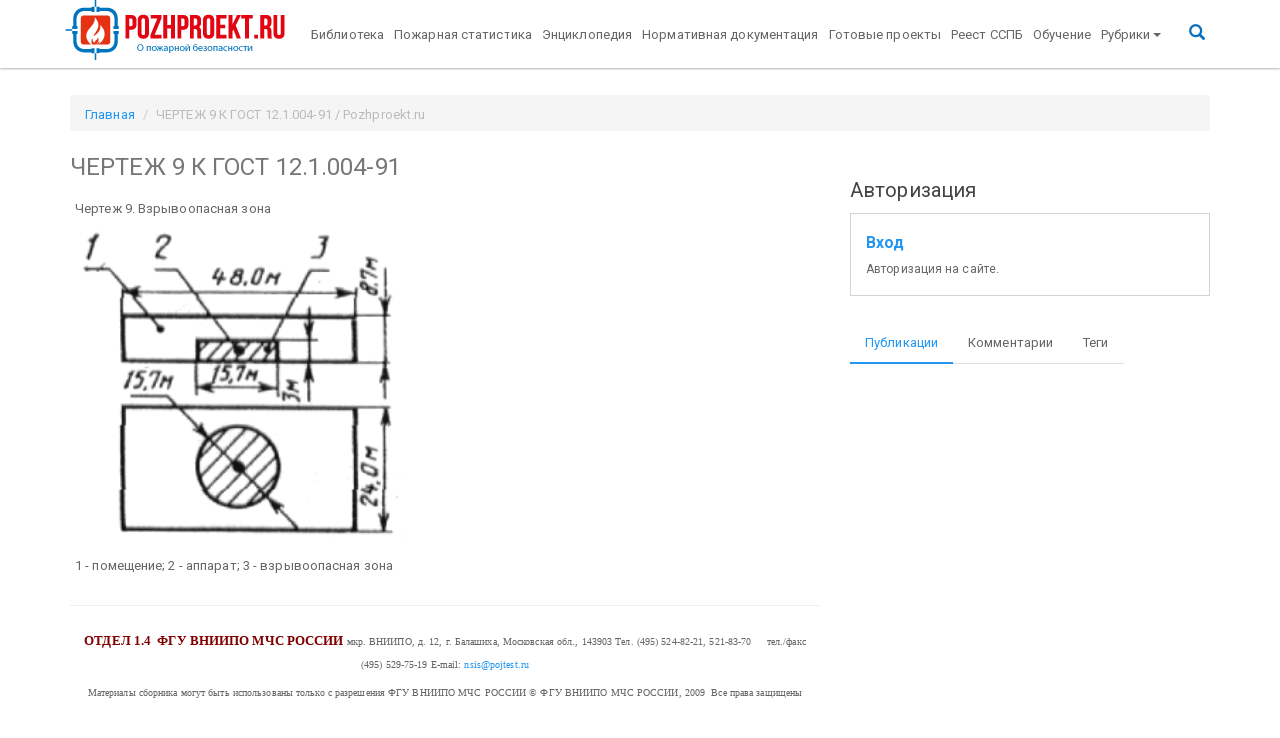

--- FILE ---
content_type: text/html; charset=UTF-8
request_url: https://pozhproekt.ru/nsis/Gost/Pril/12_1_004-91_3_r8.htm
body_size: 7658
content:
<!doctype html>
<!--[if lt IE 7]><html class='no-js lt-ie9 lt-ie8 lt-ie7' lang=''><![endif]-->
<!--[if IE 7]><html class='no-js lt-ie9 lt-ie8' lang=''><![endif]-->
<!--[if IE 8]><html class='no-js lt-ie9' lang=''><![endif]-->
<!--[if gt IE 8]><!--><html class='no-js' lang=''><!--<![endif]-->
<html lang='ru'>

<head>
	<title>ЧЕРТЕЖ 9 К ГОСТ 12.1.004-91 / Pozhproekt.ru</title>



<!--[if IE]>
<meta http-equiv='X-UA-Compatible' content='IE=edge,chrome=1'>
<![endif]-->
<meta charset='UTF-8'>
<meta http-equiv='X-UA-Compatible' content='IE=edge'>
<meta name='viewport' content='width=device-width, initial-scale=1.0'>
<meta name='description' content=''>
<meta name='author' content=''>
<meta name='apple-mobile-web-app-title' content='Pozhproekt.ru'>
<meta name='application-name' content='Pozhproekt.ru'>
<meta name='msapplication-TileColor' content='#da532c'>
<meta name='msapplication-TileImage' content='/assets/components/pozhproekt/inc/favicons/mstile-144x144.png'>
<meta name='tm-color' content='#ffffff'>
<meta name="mailru-verification" content="ae8b8f328ec81a46" />
<meta name="ahrefs-site-verification" content="ad5a04b49b682013c153c764eefc283cc37007620fa110987707f743f91a3ead">

<meta property='og:locale' content=''>
<meta property='og:type' content=''>
<meta property='og:title' content=''>
<meta property='og:description' content=''>
<meta property='og:site_name' content=''>
<meta property='og:image' content=''>
<meta property='og:url' content=''>



<link rel='apple-touch-icon' sizes='57x57'
	  href='/assets/components/pozhproekt/inc/favicons/apple-touch-icon-57x57.png'>
<link rel='apple-touch-icon' sizes='60x60'
	  href='/assets/components/pozhproekt/inc/favicons/apple-touch-icon-60x60.png'>
<link rel='apple-touch-icon' sizes='72x72'
	  href='/assets/components/pozhproekt/inc/favicons/apple-touch-icon-72x72.png'>
<link rel='apple-touch-icon' sizes='76x76'
	  href='/assets/components/pozhproekt/inc/favicons/apple-touch-icon-76x76.png'>
<link rel='apple-touch-icon' sizes='114x114'
	  href='/assets/components/pozhproekt/inc/favicons/apple-touch-icon-114x114.png'>
<link rel='apple-touch-icon' sizes='120x120'
	  href='/assets/components/pozhproekt/inc/favicons/apple-touch-icon-120x120.png'>
<link rel='apple-touch-icon' sizes='144x144'
	  href='/assets/components/pozhproekt/inc/favicons/apple-touch-icon-144x144.png'>
<link rel='apple-touch-icon' sizes='152x152'
	  href='/assets/components/pozhproekt/inc/favicons/apple-touch-icon-152x152.png'>
<link rel='apple-touch-icon' sizes='180x180'
	  href='/assets/components/pozhproekt/inc/favicons/apple-touch-icon-180x180.png'>
<link rel='icon' type='image/png' href='/assets/components/pozhproekt/inc/favicons/favicon-32x32.png' sizes='32x32'>
<link rel='icon' type='image/png' href='/assets/components/pozhproekt/inc/favicons/favicon-194x194.png'
	  sizes='194x194'>
<link rel='icon' type='image/png' href='/assets/components/pozhproekt/inc/favicons/favicon-96x96.png' sizes='96x96'>
<link rel='icon' type='image/png' href='/assets/components/pozhproekt/inc/favicons/android-chrome-192x192.png'
	  sizes='192x192'>
<link rel='icon' type='image/png' href='/assets/components/pozhproekt/inc/favicons/favicon-16x16.png' sizes='16x16'>
<link rel='manifest' href='/assets/components/pozhproekt/inc/favicons/manifest.json'>
<link rel='mask-icon' href='/assets/components/pozhproekt/inc/favicons/safari-pinned-tab.svg' color='#5bbad5'>

<!-- Bootstrap -->
<link href='/assets/components/pozhproekt/vendor/bootstrap/dist/css/bootstrap.min.css' rel='stylesheet'>
<link href='/assets/components/pozhproekt/vendor/bootswatch/paper/bootstrap.min.css' rel='stylesheet'>
<link href='/assets/components/pozhproekt/vendor/fancybox/source/jquery.fancybox.css' rel='stylesheet'>
<link href='/assets/components/pozhproekt/vendor/sociallikes/dist/social-likes_birman.css' rel='stylesheet'>

<link href='/pozhproekt/assets/components/pozhproekt/css/web/default.css' rel='stylesheet'>
<script src='https://ajax.googleapis.com/ajax/libs/jquery/2.2.0/jquery.min.js'></script>
<!-- Yandex.RTB -->
<script>window.yaContextCb=window.yaContextCb||[]</script>
<script src="https://yandex.ru/ads/system/context.js" async></script>

	<script type="text/javascript">ppConfig={}</script>
	
<script type="text/javascript">if (typeof TicketsConfig == "undefined")  {TicketsConfig={"ctx":"web","jsUrl":"\/assets\/components\/tickets\/js\/web\/","cssUrl":"\/assets\/components\/tickets\/css\/web\/","actionUrl":"\/assets\/components\/tickets\/action.php","close_all_message":"\u0437\u0430\u043a\u0440\u044b\u0442\u044c \u0432\u0441\u0435","tpanel":0,"enable_editor":1};} else {MergeConfig={"ctx":"web","jsUrl":"\/assets\/components\/tickets\/js\/web\/","cssUrl":"\/assets\/components\/tickets\/css\/web\/","actionUrl":"\/assets\/components\/tickets\/action.php","close_all_message":"\u0437\u0430\u043a\u0440\u044b\u0442\u044c \u0432\u0441\u0435","tpanel":0,"enable_editor":1}; for (var attrname in MergeConfig) { TicketsConfig[attrname] = MergeConfig[attrname]; }}</script>
<script type="text/javascript">TicketsConfig.editor={ticket: {onTab: {keepDefault:false, replaceWith:"	"}
		,markupSet: [
			{name:"Bold", className: "btn-bold", key:"B", openWith:"<b>", closeWith:"</b>" }
			,{name:"Italic", className: "btn-italic", key:"I", openWith:"<i>", closeWith:"</i>"  }
			,{name:"Underline", className: "btn-underline", key:"U", openWith:"<u>", closeWith:"</u>" }
			,{name:"Stroke through", className: "btn-stroke", key:"S", openWith:"<s>", closeWith:"</s>" }
			,{separator:"---------------" }
			,{name:"Bulleted List", className: "btn-bulleted", openWith:"	<li>", closeWith:"</li>", multiline:true, openBlockWith:"<ul>\n", closeBlockWith:"\n</ul>"}
			,{name:"Numeric List", className: "btn-numeric", openWith:"	<li>", closeWith:"</li>", multiline:true, openBlockWith:"<ol>\n", closeBlockWith:"\n</ol>"}
			,{separator:"---------------" }
			,{name:"Quote", className: "btn-quote", openWith:"<blockquote>", closeWith:"</blockquote>"}
			,{name:"Code", className: "btn-code", openWith:"<code>", closeWith:"</code>"}
			,{name:"Link", className: "btn-link", openWith:"<a href=\"[![Link:!:http://]!]\">", closeWith:"</a>" }
			,{name:"Picture", className: "btn-picture", replaceWith:"<img src=\"[![Source:!:http://]!]\" />" }
			,{separator:"---------------" }
			,{name:"Cut", className: "btn-cut", openWith:"<cut/>" }
		]},comment: {onTab: {keepDefault:false, replaceWith:"	"}
		,markupSet: [
			{name:"Bold", className: "btn-bold", key:"B", openWith:"<b>", closeWith:"</b>" }
			,{name:"Italic", className: "btn-italic", key:"I", openWith:"<i>", closeWith:"</i>"  }
			,{name:"Underline", className: "btn-underline", key:"U", openWith:"<u>", closeWith:"</u>" }
			,{name:"Stroke through", className: "btn-stroke", key:"S", openWith:"<s>", closeWith:"</s>" }
			,{separator:"---------------" }
			,{name:"Quote", className: "btn-quote", openWith:"<blockquote>", closeWith:"</blockquote>"}
			,{name:"Code", className: "btn-code", openWith:"<code>", closeWith:"</code>"}
			,{name:"Link", className: "btn-link", openWith:"<a href=\"[![Link:!:http://]!]\">", closeWith:"</a>" }
			,{name:"Picture", className: "btn-picture", replaceWith:"<img src=\"[![Source:!:http://]!]\" />" }
		]}};</script>
<link rel="stylesheet" href="/assets/components/tickets/js/web/editor/editor.css" type="text/css" />
<link rel="stylesheet" href="/assets/components/pozhproekt/app/tickets/css/web/default.css" type="text/css" />
<script type="text/javascript">TicketsConfig.formBefore = 0;TicketsConfig.thread_depth = 0;</script>
</head>

<body>

<div class='navbar navbar-default _navbar-static-top navbar-fixed-top tm-navbar' role='navigation'>
	<div class='container'>
		<div class='navbar-header'>
			<a class='navbar-brand tm-navbar-brend' href='/'><img
						src='/assets/components/pozhproekt//inc/img/logo_br4.png'
						alt='Pozhproekt.ru'></a>
			<button type='button' class='navbar-toggle' data-toggle='collapse' data-target='.navbar-collapse'>
				<span class='sr-only'>Toggle navigation</span>
				<span class='icon-bar'></span>
				<span class='icon-bar'></span>
				<span class='icon-bar'></span>
			</button>
		</div>
		<div class='navbar-collapse collapse up-menu'>
			<ul class='nav navbar-nav'><li  class="first"><a href='https://pozhproekt.ru/biblioteka/' >Библиотека</a></li><li ><a href='https://pozhproekt.ru/pozharnaya-statistika/' >Пожарная статистика</a></li><li ><a href='https://pozhproekt.ru/enciklopediya/' >Энциклопедия</a></li><li ><a href='https://pozhproekt.ru/normativnaya-dokumentaciya/' >Нормативная документация</a></li><li ><a href='https://pozhproekt.ru/projects/' >Готовые проекты</a></li><li ><a href='https://pozhproekt.ru/reestr/' >Реест ССПБ</a></li><li  class="last"><a href='https://pozhproekt.ru/training/' >Обучение</a></li></ul>

			<ul class='nav navbar-nav'>
				<li class='level-0 dropdown'>
					<a href='#' class='dropdown-toggle' data-toggle='dropdown' aria-expanded='false'>Рубрики<b class='caret'></b></a>
					<ul class='dropdown-menu'><li  class="first level-1"><a href='https://pozhproekt.ru/news/' >Новости сайта</a></li><li  class="level-1"><a href='https://pozhproekt.ru/blog/' >Блог</a></li><li  class="level-1"><a href='https://pozhproekt.ru/video/' >Видео</a></li><li class='level-1 dropdown'>
			<a href='#' class='dropdown-toggle' data-toggle='dropdown' >Статьи и публикации<b class='caret'></b></a>
			<ul class='dropdown-menu'><li  class="first level-2"><a href='https://pozhproekt.ru/pozharotushenie-articles/' >Пожаротушение</a></li><li  class="level-2"><a href='https://pozhproekt.ru/pozharnaya-signalizaciya-articles/' >Пожарная сигнализация</a></li><li  class="level-2"><a href='https://pozhproekt.ru/cenoobrazovanie-i-smety' >Ценообразование и сметы</a></li><li  class="level-2"><a href='https://pozhproekt.ru/sistemy-bezopasnosti-articles/' >Системы безопасности</a></li><li  class="level-2"><a href='https://pozhproekt.ru/oxrannaya-signalizaciya-articles/' >Охранная сигнализация</a></li><li  class="level-2"><a href='https://pozhproekt.ru/opoveshhenie-o-pozhare/' >Оповещение о пожаре</a></li><li  class="level-2"><a href='https://pozhproekt.ru/vzryvopozharoopasnost/' >Взрывопожароопасность</a></li><li  class="level-2"><a href='https://pozhproekt.ru/pozharnaya-bezopasnost-articles/' >Пожарная безопасность</a></li><li  class="level-2"><a href='https://pozhproekt.ru/sertifikaciya/' >Сертификация</a></li><li  class="level-2"><a href='https://pozhproekt.ru/category/videonablyudenie-articles/' >Видеонаблюдение</a></li><li  class="level-2"><a href='https://pozhproekt.ru/samoregulirovanie/' >Саморегулирование</a></li><li  class="level-2"><a href='https://pozhproekt.ru/pozharnaya-oxrana/' >Пожарная охрана</a></li><li  class="level-2"><a href='https://pozhproekt.ru/normativy/' >Нормативы</a></li><li  class="level-2"><a href='https://pozhproekt.ru/category/articles/protivodymnaya-zashhita' >Противодымная защита</a></li><li  class="level-2"><a href='https://pozhproekt.ru/ognezashhita-articles/' >Огнезащита</a></li><li  class="level-2"><a href='https://pozhproekt.ru/audit-pozharnoj-bezopasnosti/' >Аудит пожарной безопасности</a></li><li  class="last level-2"><a href='https://pozhproekt.ru/category/articles/pozhary-i-katastrofy' >Пожары и катастрофы</a></li></ul>
			</li><li class='level-1 dropdown'>
			<a href='#' class='dropdown-toggle' data-toggle='dropdown' >Готовые проекты и чертежи<b class='caret'></b></a>
			<ul class='dropdown-menu'><li  class="first level-2"><a href='https://pozhproekt.ru/aupt/' >Пожаротушение</a></li><li  class="level-2"><a href='https://pozhproekt.ru/pozharnaya-signalizaciya-articles/' >Пожарная сигнализация</a></li><li  class="level-2"><a href='https://pozhproekt.ru/plany-evakuacii/' >Планы эвакуации</a></li><li  class="level-2"><a href='https://pozhproekt.ru/oxrannaya-signalizaciya-articles/' >Охранная сигнализация</a></li><li  class="level-2"><a href='https://pozhproekt.ru/avtomatika-dymoudaleniya/' >Автоматика дымоудаления</a></li><li  class="level-2"><a href='https://pozhproekt.ru/oxrannaya-signalizaciya-articles/' >Оповещение о пожаре</a></li><li  class="level-2"><a href='https://pozhproekt.ru/articles/teoreticheskij-minimum-proektirovshhika-ops-chast-1' >Видеонаблюдение</a></li><li  class="level-2"><a href='https://pozhproekt.ru/plakaty/' >Плакаты</a></li><li  class="level-2"><a href='https://pozhproekt.ru/pozharotushenie-articles/' >Наружное пожаротушение</a></li><li  class="level-2"><a href='https://pozhproekt.ru/avtomatizaciya-projects/' >Автоматизация</a></li><li  class="last level-2"><a href='https://pozhproekt.ru/avtomatika-dymoudaleniya/' >Вентиляция и дымоудаление</a></li></ul>
			</li><li  class="level-1"><a href='https://pozhproekt.ru/books/' >Книги и учебники</a></li><li  class="level-1"><a href='https://pozhproekt.ru/proizvoditeli/' >Производители</a></li><li class='level-1 dropdown'>
			<a href='#' class='dropdown-toggle' data-toggle='dropdown' >Каталог оборудования<b class='caret'></b></a>
			<ul class='dropdown-menu'><li  class="first level-2"><a href='https://pozhproekt.ru/pozharnaya-signalizaciya-articles/' >Пожарная сигнализация</a></li><li  class="level-2"><a href='https://pozhproekt.ru/aupt/' >Пожаротушение</a></li><li  class="last level-2"><a href='https://pozhproekt.ru/izveshhateli-oxrannye/' >Охранная сигнализация</a></li></ul>
			</li><li class='level-1 dropdown'>
			<a href='#' class='dropdown-toggle' data-toggle='dropdown' >Интересные статьи<b class='caret'></b></a>
			<ul class='dropdown-menu'><li  class="first level-2"><a href='https://pozhproekt.ru/stroitelstvo-interesnye-stati/' >Строительство</a></li><li  class="last level-2"><a href='https://pozhproekt.ru/raznoe/' >Разное</a></li></ul>
			</li><li  class="last level-1"><a href='http://pozhproekt.ru/reklama' >Реклама</a></li></ul>
				</li>

			</ul>

			<ul class='nav navbar-nav pull-right tm-ico-search'>
				<li><a href='#search' class=''><i class='glyphicon glyphicon-search tm-ico-search'></i></a></li>
			</ul>
		</div>
	</div>
</div>

<div class='tm-search'>
	<button type='button' class='close'>×</button>
	<form action='https://yandex.ru/search/site/' method='get' target='_blank'><input type='hidden' name='searchid' value='2209139'/>
		<input type='hidden' name='l10n' value='ru'/>
		<input type='hidden' name='reqenc' value=''/>
		<input type='search' name='text' value='' placeholder='поисковый запрос' />
		<button type='submit' class='btn btn-primary'>Найти</button>
	</form>
</div>


<div class='container tm-container'>

			<ol class="breadcrumb tm-breadcrumb" itemscope="" itemtype="http://schema.org/BreadcrumbList">
		<li itemprop="itemListElement" itemscope="" itemtype="http://schema.org/ListItem"><a itemprop="item" href="/"><span itemprop="name">Главная</span></a></li>
		<li class="active">ЧЕРТЕЖ 9 К ГОСТ 12.1.004-91 / Pozhproekt.ru</li>
	</ol>
		
	<div class='row'>
		
		<div id='content' class='col-md-8 main tm-main'>
			<h3>ЧЕРТЕЖ 9 К ГОСТ 12.1.004-91</h3>


			<div class='tm-content-html content'>
				 <table border="0" cellpadding="0" cellspacing="0" width="100%"><tr><td valign="top"> <p class="titleimage">Чертеж 9. Взрывоопасная зона</p>  <p class="imagebox"><img src="../Image_2/Image352.gif" width="332" height="324" alt="Image352.gif" /></p> <p>1 - помещение; 2 - аппарат; 3 - взрывоопасная зона</p> </td></tr></table>

<table border="0" cellpadding="0" cellspacing="0" width="100%"><tr><td> <hr align="center" /><div> <p align="center" style="text-align:center;"><font size="2" face="Times New Roman" color="#800000"><strong>ОТДЕЛ 1.4  </strong><b>ФГУ ВНИИПО МЧС РОССИИ</b><strong> <br /></strong></font><font face="Times New Roman" size="1">мкр. ВНИИПО, д. 12, г. Балашиха, Московская обл., 143903<br /> Тел. (495) 524-82-21, 521-83-70     тел./факс (495) 529-75-19<br /> E-mail: <a style="text-decoration:none;" href="mailto:nsis@pojtest.ru">nsis@pojtest.ru</a><br /></font></p> <p align="center" style="text-align:center;"><font face="Times New Roman" size="1">Материалы сборника могут быть использованы только с разрешения ФГУ ВНИИПО МЧС РОССИИ<br /> © ФГУ ВНИИПО МЧС РОССИИ, 2009  Все права защищены</font></p> </div> </td></tr></table>
			</div>
			<div class='clearfix'></div>
			        <!-- Yandex.RTB R-A-469641-4 -->
<div id="yandex_rtb_R-A-469641-4"></div>
<script>
window.yaContextCb.push(() => {
    Ya.Context.AdvManager.render({
        "blockId": "R-A-469641-4",
        "renderTo": "yandex_rtb_R-A-469641-4",
        "type": "feed"
    })
})
</script>


			<div class="comments">
    

    <h3 class="title">Комментарии (<span id="comment-total"></span>)</h3>

    <div id="comments-wrapper">
        <ol class="comment-list" id="comments"></ol>
    </div>

    <div id="comments-tpanel">
        <div id="tpanel-refresh"></div>
        <div id="tpanel-new"></div>
    </div>
</div>

<!--tickets_subscribed checked--><h4 id="comment-new-link">
    <a href="#" class="btn btn-default">Написать комментарий</a>
</h4>

<div id="comment-form-placeholder">
    <form id="comment-form" action="" method="post" class="well">
        <div id="comment-preview-placeholder"></div>
        <input type="hidden" name="thread" value="static-583"/>
        <input type="hidden" name="parent" value="0"/>
        <input type="hidden" name="id" value="0"/>
        <input type="hidden" name="form_key" value="">

        <div class="form-group">
            <label for="comment-name">Автор</label>
            <input type="text" name="name" value="" id="comment-name" class="form-control"/>
            <span class="error"></span>
        </div>

        <div class="form-group">
            <label for="comment-email">Email</label>
            <input type="text" name="email" value="" id="comment-email" class="form-control"/>
            <span class="error"></span>
        </div>

        <div class="form-group">
            <label for="comment-editor"></label>
            <textarea name="text" id="comment-editor" cols="30" rows="10" class="form-control"></textarea>
            <span class="error" id="text-error"></span>
        </div>

        

        Введите сумму 3 + 1

        <div class="form-actions">
            <input type="button" class="btn btn-default preview" value="Предпросмотр"
                   title="Ctrl + Enter"/>
            <input type="submit" class="btn btn-primary submit" value="Написать"
                   title="Ctrl + Shift + Enter"/>
            <span class="time"></span>
        </div>
    </form>
</div>

<!--tickets_captcha
<div class="form-group">
    <label for="comment-captcha" id="comment-captcha">Введите сумму 3 + 1</label>
    <input type="text" name="captcha" value="" id="comment-captcha" class="form-control" />
    <span class="error"></span>
</div>
-->

		</div>

		
				
		<div id='sidebar' class='col-md-4 tm-sidebar'>

			<div class='tm-sidebar-section tm-sidebar-search'>
				



<!-- Yandex.RTB R-A-469641-1 -->
<div id="yandex_rtb_R-A-469641-1"></div>
<script type="text/javascript">
    (function(w, d, n, s, t) {
        w[n] = w[n] || [];
        w[n].push(function() {
            Ya.Context.AdvManager.render({
                blockId: "R-A-469641-1",
                renderTo: "yandex_rtb_R-A-469641-1",
                async: true
            });
        });
        t = d.getElementsByTagName("script")[0];
        s = d.createElement("script");
        s.type = "text/javascript";
        s.src = "//an.yandex.ru/system/context.js";
        s.async = true;
        t.parentNode.insertBefore(s, t);
    })(this, this.document, "yandexContextAsyncCallbacks");
</script>
<script data-ad-client="ca-pub-1497274347577736" async src="https://pagead2.googlesyndication.com/pagead/js/adsbygoogle.js"></script>
			</div>

			<div class='tm-sidebar-section tm-sidebar-auth'>
				<h5 class='title'>Авторизация</h5>
<p class='alert-block'>
	<big>
		<b>
			<a href='auth?action=auth' rel='nofollow'>Вход</a>
		</b>
	</big>
	<br>
	<small>Авторизация на сайте.
	</small>
</p>
			</div>

			<div class='tm-sidebar-section tm-sidebar-tabs'>
				<ul class='nav nav-tabs'>
					<li class='active'>
						<a href='#tab1' data-toggle='tab' aria-expanded='true'>Публикации
						</a>
					</li>
					<li class=''>
						<a href='#tab2' data-toggle='tab' aria-expanded='false'>Комментарии
						</a>
					</li>

					<li class=''>
						<a href='#tab3' data-toggle='tab' aria-expanded='false'>Теги
						</a>
					</li>
				</ul>

				<div class='tab-content'>
					<div class='tab-pane fade active in' id='tab1'>
						<div class='tm-sidebar-content-tab1'></div>
					</div>
					<div class='tab-pane fade' id='tab2'>
						<div class='tm-sidebar-content-tab2'></div>
					</div>
					<div class='tab-pane fade' id='tab3'>
						<div class='tm-sidebar-content-tab3'></div>
					</div>
				</div>

			</div>
		</div>

		<div id='9f1fc5f542f5ce4c17b8eabcb133b0b4c98b26d5' class='ajax-snippet'>
    <span class='as_spinner' style='width:32px;margin:auto;display:block;'></span>
</div>

		<div id='df1e3b8136659ed175e9e149d827c81a50ff28dd' class='ajax-snippet'>
    <span class='as_spinner' style='width:32px;margin:auto;display:block;'></span>
</div>

		
		<div id='11bd9738c3cedccddf625a241892ab206671fe26' class='ajax-snippet'>
    <span class='as_spinner' style='width:32px;margin:auto;display:block;'></span>
</div>


		
		
	</div>
</div>

<footer id='footer' class='tm-footer'>
	<div class='container'>
		<div class=''>
			<div class='col-sm-4 col-md-4 col-xs-12'>
				<span class=''>&copy;2024 Pozhproekt.ru</span>
				<span><p><a href="https://kukharev.ru" target="_blank">Created by Kukharev</a></p></span>
				<div class='tm-counters'>
					<!-- Yandex.Metrika counter -->
<script src="//mc.yandex.ru/metrika/watch.js" type="text/javascript"></script>
<script type="text/javascript">
	try {
		var yaCounter143797 = new Ya.Metrika({id:143797,
		webvisor:true,
		clickmap:true,
		trackLinks:true,
		accurateTrackBounce:true,type:1});
	} catch (e) {
	}
</script>
<noscript>
	<div><img src="//mc.yandex.ru/watch/143797?cnt-class=1" style="position:absolute; left:-9999px;" alt=""/></div>
</noscript>
<!-- /Yandex.Metrika counter -->


<!-- Yandex.Metrika informer -->
<a href="https://metrika.yandex.ru/stat/?id=28135446&amp;from=informer"
   target="_blank" rel="nofollow"><img
			src="https://informer.yandex.ru/informer/28135446/3_1_FFFFFFFF_EFEFEFFF_0_pageviews"
			style="width:88px; height:31px; border:0;" alt="Яндекс.Метрика"
			title="Яндекс.Метрика: данные за сегодня (просмотры, визиты и уникальные посетители)"
			onclick="try{Ya.Metrika.informer({i:this,id:28135446,lang:'ru'});return false}catch(e){}"/></a>
<!-- /Yandex.Metrika informer -->

<!-- Yandex.Metrika counter -->
<script type="text/javascript">
	(function (d, w, c) {
		(w[c] = w[c] || []).push(function () {
			try {
				w.yaCounter28135446 = new Ya.Metrika({
					id: 28135446,
					clickmap: true,
					trackLinks: true,
					accurateTrackBounce: true,
					webvisor: true
				});
			} catch (e) {
			}
		});

		var n = d.getElementsByTagName("script")[0],
				s = d.createElement("script"),
				f = function () {
					n.parentNode.insertBefore(s, n);
				};
		s.type = "text/javascript";
		s.async = true;
		s.src = "https://mc.yandex.ru/metrika/watch.js";

		if (w.opera == "[object Opera]") {
			d.addEventListener("DOMContentLoaded", f, false);
		} else {
			f();
		}
	})(document, window, "yandex_metrika_callbacks");
</script>
<noscript>
	<div><img src="https://mc.yandex.ru/watch/28135446" style="position:absolute; left:-9999px;" alt=""/></div>
</noscript>
<!-- /Yandex.Metrika counter -->
<script>
	(function (i, s, o, g, r, a, m){i['GoogleAnalyticsObject']=r;i[r]=i[r]||function(){
	(i[r].q=i[r].q||[]).push(arguments)}, i[r].l = 1 * new Date();
	a = s.createElement(o),
			m = s.getElementsByTagName(o)[0];
	a.async = 1;
	a.src = g;
	m.parentNode.insertBefore(a, m)
	})
	(window, document, 'script', '//www.google-analytics.com/analytics.js', 'ga');

	ga('create', 'UA-20802933-5', 'auto');
	ga('send', 'pageview');

</script>
	<!-- Yandex.RTB R-A-469641-2 -->
<script>
window.yaContextCb.push(()=>{
	Ya.Context.AdvManager.render({
		"blockId": "R-A-469641-2",
		"type": "fullscreen",
		"platform": "touch"
	})
})
</script>
<!--LiveInternet counter-->
<script type="text/javascript"><!--
	document.write("<a href='//www.liveinternet.ru/click' " +
			"target=_blank><img src='//counter.yadro.ru/hit?t14.6;r" +
			escape(document.referrer) + ((typeof(screen) == "undefined") ? "" :
			";s" + screen.width + "*" + screen.height + "*" + (screen.colorDepth ?
					screen.colorDepth : screen.pixelDepth)) + ";u" + escape(document.URL) +
			";" + Math.random() +
			"' alt='' title='LiveInternet: показано число просмотров за 24" +
			" часа, посетителей за 24 часа и за сегодня' " +
			"border='0' width='88' height='31'><\/a>")
	//-->
	</script><!--/LiveInternet-->

				</div>
			</div>
			<div class='col-sm-8 col-md-8 col-xs-12'>
				<br>
				<div class='tm-social-likes'>
					<div class='social-likes social-likes_light'>
	<div class='facebook' title='Share link on Facebook'>Facebook</div>
	<div class='twitter' title='Share link on Twitter'>Twitter</div>
	<div class='plusone' title='Share link on Google+'>Google+</div>
	<div class='mailru' title='Share link on Mailru'>Mailru</div>
	<div class='vkontakte' title='Share link on Vk'>vkontakte</div>
	<div class='odnoklassniki' title='Share link on odnoklassniki'>odnoklassniki</div>
</div>				</div>
			</div>

					</div>
	</div>
</footer>



<script>window.jQuery || document.write("<script src='https://ajax.googleapis.com/ajax/libs/jquery/2.2.0/jquery.min.js'><\/script>")</script>
<script src="https://cdnjs.cloudflare.com/ajax/libs/jquery-cookie/1.4.1/jquery.cookie.min.js"></script>
<script src='/assets/components/pozhproekt/vendor/bootstrap/dist/js/bootstrap.min.js'></script>
<script src='/assets/components/pozhproekt/vendor/fancybox/source/jquery.fancybox.js'></script>
<script src='/assets/components/pozhproekt/vendor/sociallikes/dist/social-likes.min.js'></script>
<script src='/assets/components/pozhproekt/app/adriver/js/adriver.core.2.js'></script>
<script src='/pozhproekt/assets/components/pozhproekt/js/web/default.js'></script>
<!-- Yandex.RTB R-A-469641-3 -->
<script>
window.yaContextCb.push(() => {
    Ya.Context.AdvManager.render({
        "blockId": "R-A-469641-3",
        "type": "floorAd",
        "platform": "desktop"
    })
})
</script>


<script type="text/javascript" src="/assets/components/tickets/js/web/editor/jquery.markitup.js"></script>
<script type="text/javascript" src="/assets/components/pozhproekt/app/tickets/js/web/default.js"></script>
<script type="text/javascript">$(document).ready(function() {var spinner = $(this).parent().find(".as_spinner");$.post("https://pozhproekt.ru/sluzhebnyie/poisk", {as_action: "9f1fc5f542f5ce4c17b8eabcb133b0b4c98b26d5"}, function(response) {if (typeof response.output !== "undefined") {$(".tm-sidebar-content-tab1").html(response.output);spinner.remove();$(document).trigger("as_complete", response);}}, "json");});</script>
<script type="text/javascript">$(document).ready(function() {var spinner = $(this).parent().find(".as_spinner");$.post("https://pozhproekt.ru/sluzhebnyie/poisk", {as_action: "df1e3b8136659ed175e9e149d827c81a50ff28dd"}, function(response) {if (typeof response.output !== "undefined") {$(".tm-sidebar-content-tab2").html(response.output);spinner.remove();$(document).trigger("as_complete", response);}}, "json");});</script>
<script type="text/javascript">$(document).ready(function() {var spinner = $(this).parent().find(".as_spinner");$.post("https://pozhproekt.ru/sluzhebnyie/poisk", {as_action: "11bd9738c3cedccddf625a241892ab206671fe26"}, function(response) {if (typeof response.output !== "undefined") {$(".tm-sidebar-content-tab3").html(response.output);spinner.remove();$(document).trigger("as_complete", response);}}, "json");});</script>
</body>
</html>

--- FILE ---
content_type: text/html; charset=utf-8
request_url: https://www.google.com/recaptcha/api2/aframe
body_size: 267
content:
<!DOCTYPE HTML><html><head><meta http-equiv="content-type" content="text/html; charset=UTF-8"></head><body><script nonce="k03gXoUtMZMv4xy4R-Nrtg">/** Anti-fraud and anti-abuse applications only. See google.com/recaptcha */ try{var clients={'sodar':'https://pagead2.googlesyndication.com/pagead/sodar?'};window.addEventListener("message",function(a){try{if(a.source===window.parent){var b=JSON.parse(a.data);var c=clients[b['id']];if(c){var d=document.createElement('img');d.src=c+b['params']+'&rc='+(localStorage.getItem("rc::a")?sessionStorage.getItem("rc::b"):"");window.document.body.appendChild(d);sessionStorage.setItem("rc::e",parseInt(sessionStorage.getItem("rc::e")||0)+1);localStorage.setItem("rc::h",'1768961173904');}}}catch(b){}});window.parent.postMessage("_grecaptcha_ready", "*");}catch(b){}</script></body></html>

--- FILE ---
content_type: application/javascript
request_url: https://pozhproekt.ru/pozhproekt/assets/components/pozhproekt/js/web/default.js
body_size: 2692
content:
(function ($) {

	/* ===== Img in content ===== */
	$('#content img').each(function () {
		var marginLable = 'margin-' + $(this).css('float');
		var imgStyle = {
			'margin-top': '5px',
			'display': 'block',
			'background': '#fff',
			'padding': '5px 5px 5px 0px'
		};
		imgStyle[marginLable] = 0;
		$(this).css(imgStyle);
	});

	/* ===== Fancybox ===== */
	var fancyboxParams = {
		helpers: {
			overlay: {
				locked: false
			}
		},
		openEffect: 'elastic',
		beforeLoad: function () {
			this.title = $(this.element).find('img').attr('alt');
		}
	};
	$('#content img').parent('a').fancybox(fancyboxParams);
	$("a[href$='.jpg'],a[href$='.jpeg'],a[href$='.png'],a[href$='.gif']").attr('rel', 'gallery').fancybox(fancyboxParams);


	/* ===== normal fonts ===== */
	var maxSize = 31;
	var maxEl = [];
	$('#content *').each(function () {
		var curSize = parseFloat($(this).css('font-size'));
		if (curSize >= maxSize) {
			maxEl.push(this);
		}
	});

	var maxElStyle = {
		'font-size': '24px',
		'color': '#777'
	};
	$(maxEl).css(maxElStyle);


	/* ===== MsoNormalTable ===== */
	$('#content table.MsoNormalTable').each(function () {
		var $table = $(this);

		var tableStyle = {
			'overflow-y': 'scroll',
			'display': 'block'
		};
		$table.css(tableStyle);
		$table.addClass('table table-striped table-hover table-condensed');
	});

	/* ===== alphabeticallyTickets ===== */
	$('#sidebar #alphabeticallyTickets a:first').tab('show');

	$('.Section1').addClass('col-lg-10 col-md-8 col-xs-8');

	//$('.tm-footer .tm-social-likes .social-likes').css({'display':'inherit'});


	var $searchSelector = '.tm-search';
	$('a[href="#search"]').on('click', function (event) {
		event.preventDefault();
		$($searchSelector).addClass('open');
		$($searchSelector + ' > form > input[type="search"]').focus();
	});

	$($searchSelector + ', ' + $searchSelector + ' button.close').on('click keyup', function (event) {
		if (event.target == this || event.target.className == 'close' || event.keyCode == 27) {
			$(this).removeClass('open');
		}
	});

	$('.dropdown-menu .level-2').on('click', function (event) {
		event.preventDefault();
		document.location.href = $(this).find('a').attr('href');
		return false;
	});

	$('.level-0 > .dropdown-menu .dropdown.level-1').on('click', function (event) {
		event.preventDefault();

		if ($(this).hasClass('open')) {
			$(this).closest('.level-0').find('.dropdown').removeClass('open');
			$(this).removeClass('open');
		}
		else {
			$(this).closest('.level-0').find('.dropdown').removeClass('open');
			$(this).addClass('open');
		}
		return false;
	});

})(jQuery);


(function (w, d, c) {
	var s = d.createElement('script'), h = d.getElementsByTagName('script')[0], e = d.documentElement;
	if ((' ' + e.className + ' ').indexOf(' ya-page_js_yes ') === -1) {
		e.className += ' ya-page_js_yes';
	}
	s.type = 'text/javascript';
	s.async = true;
	s.charset = 'utf-8';
	s.src = (d.location.protocol === 'https:' ? 'https:' : 'http:') + '//site.yandex.net/v2.0/js/all.js';
	h.parentNode.insertBefore(s, h);
	(w[c] || (w[c] = [])).push(function () {
		Ya.Site.Form.init()
	})
})(window, document, 'yandex_site_callbacks');


(function (w, d) {
	var id = 'embedly-platform', n = 'script';
	if (!d.getElementById(id)) {
		w.embedly = w.embedly || function () {
				(w.embedly.q = w.embedly.q || []).push(arguments);
			};
		var e = d.createElement(n);
		e.id = id;
		e.async = 1;
		e.src = ('https:' === document.location.protocol ? 'https' : 'http') + '://cdn.embedly.com/widgets/platform.js';
		var s = d.getElementsByTagName(n)[0];
		s.parentNode.insertBefore(e, s);
	}
})(window, document);


/* alphabetically */
$(document).on('click', '.tm-alphabet #alphabeticallyTickets a', function (e) {
	var $this = $(this);
	var k = 'letter';
	var v = $this.data(k);

	if (v) {
		//pp.Hash.clear();
		pp.Hash.add(k, v);
	}

	e.preventDefault();
	return false;
});

$(document).ready(function () {

	var alphabetically = $('.tm-alphabet #alphabeticallyTickets');
	if (!alphabetically) {
		return;
	}

	var values = pp.Hash.get();
	var k = 'letter';
	var v = values[k];
	if (v) {
		alphabetically.find('a[data-letter="' + v.toLowerCase() + '"]').click();
	}

});

/* end alphabetically */


(function (window, document, $, ppConfig) {

	var pp = pp || {};

	ppConfig.social = ppConfig.social || {fb: {appId: '1698913407016627'}};


	pp.setup = function () {
		pp.$doc = $(document);

	};


	pp.initialize = function () {
		pp.setup();
		pp.FB.initialize();

		pp.$doc.ready(function () {

		});

	};


	pp.FB = {
		setup: function () {
			pp.FB.user = 'pp_user';
			pp.FB.page = 'pp_page';
			pp.FB.pageInfo = 'pp_page_info';
		},

		initialize: function () {
			pp.FB.setup();

			FB.init({
				appId: ppConfig.social.fb.appId,
				status: true,
				cookie: true,
				xfbml: false,
				//oauth:  true,
				version: 'v2.7'
			});

			FB.getLoginStatus(function (response) {
				if (!response || response.status == 'unknown') {
					return;
				}

				if (!response || response.status != 'connected') {
					FB.login(function (response) {
						if (response.authResponse) {
							pp.FB.setUser(response)
						} else {
							console.log('Auth cancelled')
						}
					}, {scope: 'email'});
				}
				else {
					pp.FB.setUser(response)
				}
			});

			pp.FB.setPage();
		},

		setUser: function () {
			FB.api('/me', {"fields": "id,name,email,first_name,last_name"}, function (response) {
				console.log(response.id);
				pp.Tools.setCookie(pp.FB.user, response);
			});
		},

		setPage: function () {
			pp.Tools.setCookie(pp.FB.page, document.location);
		},

	};


	pp.Tools = {

		arrayIntersect: function (array1, array2) {
			var result = array1.filter(function (n) {
				return array2.indexOf(n) !== -1;
			});

			return result;
		},

		inArray: function (needle, haystack) {
			for (key in haystack) {
				if (haystack[key] == needle) return true;
			}

			return false;
		},

		setCookie: function (key, value) {
			if (typeof($.cookie) == 'undefined') {
				return false;
			}
			$.cookie.json = true;
			$.cookie(key, value, {expires: 7, path: '/'});
		},

		getCookie: function (key) {
			if (typeof($.cookie) == 'undefined') {
				return false;
			}

			return $.cookie(key);
		},

		empty: function (value) {
			return (typeof(value) == 'undefined' || value == 0 || value === null || value === false || (typeof(value) == 'string' && value.replace(/\s+/g, '') == '') || (typeof(value) == 'object' && value.length == 0));
		},

	};


	pp.Hash = {
		get: function () {
			var vars = {}, hash, splitter, hashes;
			if (!this.oldbrowser()) {
				var pos = window.location.href.indexOf('?');
				hashes = (pos != -1) ? decodeURIComponent(window.location.href.substr(pos + 1)) : '';
				splitter = '&';
			}
			else {
				hashes = decodeURIComponent(window.location.hash.substr(1));
				splitter = '/';
			}

			if (hashes.length == 0) {
				return vars;
			}
			else {
				hashes = hashes.split(splitter);
			}

			for (var i in hashes) {
				if (hashes.hasOwnProperty(i)) {
					hash = hashes[i].split('=');
					if (typeof hash[1] == 'undefined') {
						vars['anchor'] = hash[0];
					}
					else {
						vars[hash[0]] = hash[1];
					}
				}
			}
			return vars;
		},
		set: function (vars) {
			var hash = '';
			for (var i in vars) {
				if (vars.hasOwnProperty(i)) {
					hash += '&' + i + '=' + vars[i];
				}
			}
			if (!this.oldbrowser()) {
				if (hash.length != 0) {
					hash = '?' + hash.substr(1);
				}
				window.history.pushState({mSearch2: document.location.pathname + hash}, '', document.location.pathname + hash);
			}
			else {
				window.location.hash = hash.substr(1);
			}
		},
		add: function (key, val) {
			var hash = this.get();
			hash[key] = val;
			this.set(hash);
		},
		remove: function (key) {
			var hash = this.get();
			delete hash[key];
			this.set(hash);
		},
		clear: function () {
			this.set({});
		},
		oldbrowser: function () {
			return !(window.history && history.pushState);
		}
	};


	pp.initialize();
	window.pp = pp;

})(window, document, jQuery, ppConfig);

